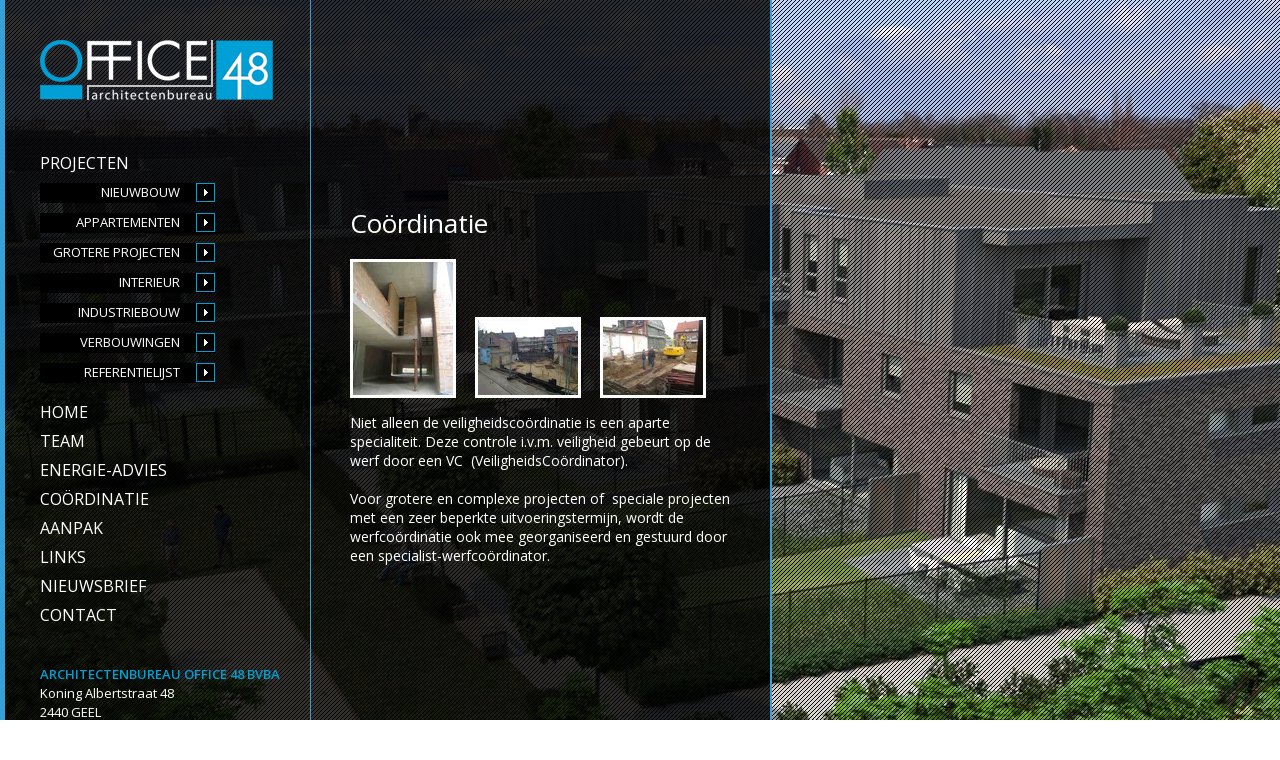

--- FILE ---
content_type: text/html; charset=utf-8
request_url: http://www.office48.be/coordinatie
body_size: 6387
content:
<!DOCTYPE html>
<html lang="nl-BE">
<head>
	<meta http-equiv="content-type" content="text/html; charset=utf-8" />
	<meta name="viewport" content="width=device-width, initial-scale=1">
	<title>Co&#246;rdinatie | Office 48</title>
	<link href="/_system/resources/core.css?v=11164" rel="stylesheet" />
	<link href="/resources/css/style.res.css" rel="stylesheet" type="text/css" />
	<link rel="stylesheet" href="/resources/fancybox/jqueryfancybox.css" type="text/css" media="screen" />
	<script src="/_system/resources/scripts.js?v=11164" defer></script>
	<script type="text/javascript" src="//code.jquery.com/jquery-1.11.1.min.js"></script>
		<!--<link rel="stylesheet" href="/resources/fancybox/jqueryfancybox.css" type="text/css" media="screen" />-->
	<link rel="stylesheet" href="/resources/css/magnific-popup.1.1.0.css" type="text/css" />

</head>
<body class="v12">
	<a id="navigationtoggle" title="Toggle navigation"></a>
					
	<div id="mobilemenu">	
	<ul id="navigation">		
		<li >
<span class="item">Projecten</span>			<ul>
				<li><a href="/nieuwbouwprojecten" class="subitem ">Nieuwbouw</a></li>
				<li><a href="/appartement/unnamed-webpage" class="subitem ">Appartementen</a></li>
				<li><a href="/grotere-projecten" class="subitem ">Grotere  Projecten</a></li>
				<li><a href="/interieur" class="subitem ">Interieur</a></li>
				<li><a href="/industrie" class="subitem ">Industriebouw</a></li>
				<li><a href="/verbouwing" class="subitem ">Verbouwingen</a></li>
				<li><a href="/referentielijst" class="subitem ">Referentielijst</a></li>
			</ul>
		</li>
		<li >
<a class="item " href="/start">Home</a>		</li>
		<li >
<a class="item " href="/team">Team</a>		</li>
		<li >
<a class="item " href="/energie-advies">Energie-advies</a>		</li>
		<li >
<a class="item " href="/coordinatie">Co&#246;rdinatie</a>		</li>
		<li >
<a class="item " href="/aanpak">Aanpak</a>		</li>
		<li >
<a class="item " href="/links">Links</a>		</li>
		<li >
<a class="item " href="/nieuwsbrief">Nieuwsbrief</a>		</li>
		<li >
<a class="item " href="/contact">Contact</a>		</li>
	</ul>
	</div>
	
	
	<div id="wrapper">
		
		<div id="logo"><a href="/"><img src="//www.office48.be/resources/images/office48.png" alt="Office 48" style="max-width:100%;"/></a><br>
	
			<div id="content">			
			<h1><span>Coördinatie</span></h1><a href="https://cdn.cloutwebsites.com/www.office48.be/assets/gallery/cordinatie-voorbeeld/3c1986db-cd31-46fc-b65e-2a390cc5618b.jpg" class="galleryphoto" rel="gallery" target="_blank"><img src="https://cdn.cloutwebsites.com/www.office48.be/assets/gallery/cordinatie-voorbeeld/3c1986db-cd31-46fc-b65e-2a390cc5618b.jpg?width=100" alt="" title="" /></a>
<a href="https://cdn.cloutwebsites.com/www.office48.be/assets/gallery/cordinatie-voorbeeld/55721962-a2a0-4843-98e3-763b8a0aa724.jpg" class="galleryphoto" rel="gallery" target="_blank"><img src="https://cdn.cloutwebsites.com/www.office48.be/assets/gallery/cordinatie-voorbeeld/55721962-a2a0-4843-98e3-763b8a0aa724.jpg?width=100" alt="" title="" /></a>
<a href="https://cdn.cloutwebsites.com/www.office48.be/assets/gallery/cordinatie-voorbeeld/f6bdcc49-62e7-46b6-818f-730dcac6e019.jpg" class="galleryphoto" rel="gallery" target="_blank"><img src="https://cdn.cloutwebsites.com/www.office48.be/assets/gallery/cordinatie-voorbeeld/f6bdcc49-62e7-46b6-818f-730dcac6e019.jpg?width=100" alt="" title="" /></a>
<p>Niet alleen de <strong>veiligheid</strong>scoördinatie is een aparte specialiteit. Deze controle i.v.m. veiligheid gebeurt op de werf door een VC  (VeiligheidsCoördinator).<br /><br />Voor grotere en complexe projecten of  speciale projecten met een zeer beperkte uitvoeringstermijn, wordt de <strong>werf</strong>coördinatie ook mee georganiseerd en gestuurd door een specialist-werfcoördinator.</p>
			
		</div>
			
			
			
			
		<div id="menu">			
			<ul id="navigation">
				<li>
					<a href="">Projecten</a>
					<ul>
						<li><a href="/nieuwbouwprojecten">Nieuwbouw</a></li>
						<li><a href="/appartement/unnamed-webpage">Appartementen</a></li>
						<li><a href="/grotere-projecten">Grotere  Projecten</a></li>
						<li><a href="/interieur">Interieur</a></li>
						<li><a href="/industrie">Industriebouw</a></li>
						<li><a href="/verbouwing">Verbouwingen</a></li>
						<li><a href="/referentielijst">Referentielijst</a></li>
					</ul>
				</li>
				<li>
					<a href="/start">Home</a>
				</li>
				<li>
					<a href="/team">Team</a>
				</li>
				<li>
					<a href="/energie-advies">Energie-advies</a>
				</li>
				<li>
					<a href="/coordinatie">Co&#246;rdinatie</a>
				</li>
				<li>
					<a href="/aanpak">Aanpak</a>
				</li>
				<li>
					<a href="/links">Links</a>
				</li>
				<li>
					<a href="/nieuwsbrief">Nieuwsbrief</a>
				</li>
				<li>
					<a href="/contact">Contact</a>
				</li>

			</ul>
			
			
			
		<div id="contact">			
			<h2>Architectenbureau Office 48 BVBA</h2>
			<p>Koning Albertstraat 48<br />2440 GEEL</p>
			<p><span class="highlight">T.</span> 014 - 58 16 18<br /><span class="highlight">F.</span> 014 - 59 16 18</p>
			<p><span class="highlight">E.</span> <a href="mailto:info@office48.be">info@office48.be</a></p><br>

			<h2>Klantenzone</h2>
			<form method="post" id="loginform" onsubmit="return trylogin(this)">
			<input type="text" id="loginusername" name="login" value="Login" class="inputbox" required /><br>
			<input type="password" id="loginpassword" name="password" value="Paswoord" class="inputbox" required /><br>
			<input type="submit" value="LOG IN" style="background-color:#009fd6; color:#fff; border:none; height:25px; font-weight:bold; font-size:13px;">
			</form>
		</div>	
			
			
		</div>
			

	</div>
	
</div>
	
	
	<script type="text/javascript" src="/resources/scripts/general2.js"></script>
<!--<script type="text/javascript" src="/resources/fancybox/jqueryfancyboxpack.js"></script>-->
	<script type="text/javascript" src="/resources/scripts/magnific-popup.1.1.0.min.js"></script>
	<script type="text/javascript">
		$(document).ready(function() {
			/*$(".galleryphoto").fancybox();*/
			$(".galleryphoto").magnificPopup({type:'image',gallery:{enabled:true}});
		});
	</script>

	<script src="/resources/js/scripts.js"></script>
</body>
</html>













--- FILE ---
content_type: text/css
request_url: http://www.office48.be/resources/css/style.res.css
body_size: 4036
content:
@import url(https://fonts.googleapis.com/css?family=Open+Sans:400,600,700);

html, body, div, span, object, iframe, h1, h2, h3, h4, h5, h6, p, blockquote, pre, a, abbr, acronym, address, big, cite, code, del, dfn, em, img, ins, kbd, q, s, samp, small, strike, strong, sub, sup, tt, var, b, u, i, center, dl, dt, dd, ol, ul, li, fieldset, form, label, legend, table, caption, tbody, tfoot, thead, tr, th, td, article, aside, canvas, details, embed, figure, figcaption, footer, header, hgroup, menu, nav, output, ruby, section, summary, time, mark, audio, video {
	margin: 0;
	padding: 0;
	border: 0;
	font-size: 100%;
	font: inherit;
	vertical-align: baseline;
}

ol,
ul { list-style: none; }





blockquote { quotes: none; }
	blockquote:before,
	blockquote:after { content: ''; content: none; }

table { border-collapse: collapse; border-spacing: 0; }

html { height:100%; }

body {	
	background: #444 0 0 / cover no-repeat;	
	height: 100%;
	margin: 0;
	color: #FFF;
	font-family: 'Open Sans', arial, verdana, sans-serif;
	font-size: 14px;
	line-height: 1.4em;
}

body.v1 { background: url(/resources/images/raster.png) 0 0 repeat fixed, url(/files/backgrounds/background1.jpg) 0 0 / cover no-repeat fixed; }
body.v2 { background: url(/resources/images/raster.png) 0 0 repeat fixed, url(/files/backgrounds/background2.jpg) 0 0 / cover no-repeat fixed; }
body.v3 { background: url(/resources/images/raster.png) 0 0 repeat fixed, url(/files/backgrounds/background3.jpg) 0 0 / cover no-repeat fixed; }
body.v4 { background: url(/resources/images/raster.png) 0 0 repeat fixed, url(/files/backgrounds/background4.jpg) 0 0 / cover no-repeat fixed; }
body.v5 { background: url(/resources/images/raster.png) 0 0 repeat fixed, url(/files/backgrounds/background5.jpg) 0 0 / cover no-repeat fixed; }
body.v6 { background: url(/resources/images/raster.png) 0 0 repeat fixed, url(/files/backgrounds/background6.jpg) 0 0 / cover no-repeat fixed; }
body.v7 { background: url(/resources/images/raster.png) 0 0 repeat fixed, url(/files/backgrounds/background7.jpg) 0 0 / cover no-repeat fixed; }
body.v8 { background: url(/resources/images/raster.png) 0 0 repeat fixed, url(/files/backgrounds/background8.jpg) 0 0 / cover no-repeat fixed; }
body.v9 { background: url(/resources/images/raster.png) 0 0 repeat fixed, url(/files/backgrounds/background9.jpg) 0 0 / cover no-repeat fixed; }
body.v10 { background: url(/resources/images/raster.png) 0 0 repeat fixed, url(/files/backgrounds/background10.jpg) 0 0 / cover no-repeat fixed; }
body.v11 { background: url(/resources/images/raster.png) 0 0 repeat fixed, url(/files/backgrounds/background11.jpg) 0 0 / cover no-repeat fixed; }
body.v12 { background: url(/resources/images/raster.png) 0 0 repeat fixed, url(/files/backgrounds/background12.jpg) 0 0 / cover no-repeat fixed; }


h1 { margin-top: 90px; }

p { margin-bottom: 1em; }

a { color: inherit; text-decoration: underline; }
	a:focus,
	a:hover { color: #009FD6; text-decoration:none; }

.highlight { color: #009FD6; }

.goback { color: #fff; text-decoration:none; margin-left:227px;}

.clear { clear: both; visibility: hidden; }

#wrapper {
	position: relative;	
	z-index: 1;	
	width:780px;
	height:100%;
	
}

#logo {
	background:  url(/resources/images/backdotblue.png);
	background-repeat: repeat-y;	
	background-color: #000; /* IE8- */
	background-color: rgba(0, 0, 0, 0.8);
	padding: 40px 0 0px 35px;
	border-left: 5px solid #36A0D8;
    border-right: 2px solid #36A0D8; 	
	vertical-align: top;
	float:left;
	z-index:1000;	
	min-height:100%!important;
	

}



#navigationtoggle {
	display: none;
	position: fixed;
	background: #109cd2;
	width: 45px;
	height: 45px;
	top: 20px;
	right: 20px;
	z-index: 201;
	cursor: pointer;
}
	#navigationtoggle:after {
		content: "";
		position: absolute;
		background: none repeat scroll 0 0 #FFF;
		box-shadow: 0 10px 0 #FFF, 0 20px 0 #FFF;
		width: 60%;
		height: 5px;
		left: 20%;
		top: 10px;
	}


#mobilemenu { display:none;}

#mobilenavigation {
	display: none;
	position: fixed;
	background: #109cd2;
	width: 250px;
	right: 0;
	top: 0;
	bottom: 0;
	padding: 70px 0 0 0;
	font-size: 13px;
	line-height: 1em;
	text-transform: uppercase;
	transition: right ease 0.4s;
	z-index: 200;
}
	#mobilenavigation:before {
		content: "";
		display: block;
		position: absolute;
		background-color: rgba(0, 0, 0, 0);
		right: 100%;
		top: 0;
		width: 100vw;
		bottom: 0;
		transition: background-color ease 0.4s;
		z-index: -1;
	}

	#mobilenavigation.close { display: block; right: -250px; }
	#mobilenavigation.open { display: block; }
		#mobilenavigation.open:before { background: rgba(0, 0, 0, 0.5); }
	
	#mobilenavigation li { font-size:12px;  }

		#mobilenavigation .item {
			display: block;
			padding: 10px 20px;
			color: #FFF;
			text-decoration: none;
			cursor: pointer;
			border-bottom: 1px solid #fff;
		}
			#mobilenavigation .item:hover { background: #565a5c; color: #FFF; }
		#mobilenavigation .expanded > ul { display: block; }
	#mobilenavigation ul {
		display: none;
	}
		#mobilenavigation ul .item {
			display: block;
			padding: 5px 20px 5px 40px;
			color: #fff;
			text-decoration: none;
		}
			#mobilenavigation ul .item:hover { background: #444; color: #FFF; }


		#mobilenavigation ul .subitem {
			display: block;
			padding: 5px 20px 5px 40px;
			color: #fff;
			text-decoration: none;
			text-transform: capitalize;
			border-bottom: 1px dotted #fff;
		}
			#mobilenavigation ul .subitem:hover { background: #444; color: #FFF; }

#menu {

	margin: 0 50px 0 0;
	padding: 40px 0 0px 0px;
	vertical-align: top;
	float:left;	
	min-height:100%!important;
	
}
	#menu h2 { color: #009FD6; font-weight: 600; text-transform: uppercase; }

	

	#navigation {
		font-size: 16px;
		text-transform: uppercase;
	}
		#navigation li { margin: 10px 0 0 0; }
			#navigation li a { text-decoration: none; }
			#navigation li ul {
				padding: 0 0 10px 0;
				font-size: 13px;
			}
				#navigation li ul li { }
					#navigation li ul li a {
						display: block;
						background: #000 url(/resources/images/navigation.png) right 0 no-repeat;
						width: 175px;
						height: 20px;
						padding: 0 35px 0px 0;
						text-align: right;
						text-decoration: none;
						-moz-box-sizing: border-box;
						-webkit-box-sizing: border-box;
						box-sizing: border-box;
					}
					#navigation li ul li a:focus,
					#navigation li ul li a:hover { background-position: right -20px; padding:0px 35px 0px 10px; color: #009FD6; }

	#contact {
		float:left;
		position:relative;
		margin-top: 40px;
		font-size: 13px;
		}

	#contact h2 {	
		color: #009FD6; 
		text-transform:uppercase;
	}


#content {
	float:right;
	position: relative;
	width: 380px;
	padding: 20px;
	vertical-align: top;
	margin-right:20px;
	min-height:100%!important;
	
	
}
	#content:after {
		content: "";
		background-color: #36A0D8;
		position: absolute;
		width: 5px;		
		right: 0;
		top: 0;
	}
	
	#content img { max-width: 100%; }

	#content h1 { margin-bottom: 1em; font-size: 26px; }
	#content h2 { margin-bottom: 1em; color: #fff; font-size: 22px; }
	#content h3 { margin-bottom: 1em; color: #36A0D8; font-size: 16px; font-weight: 600; }

	#content ul { margin: 0 0 10px 0; }
		#content ol li { list-style: decimal; margin-left: 35px; margin-top:3px; margin-bottom:3px;}
		#content ul li { list-style: none; margin-left: 0px; background:#000; background: rgba(0, 0, 0, 0.75); margin-top:5px; margin-bottom:5px; padding-left:10px; padding-top:2px; padding-bottom:2px; text-transform:none; font-size:13px; width:250px;}
		#content ul li a { text-decoration:none! important;}
			#content ul li li { list-style: circle; }
				#content ul li li li { list-style: square; }

	#content p.error { color: red; font-weight: 600; }



.galleryphoto { display: inline-block; margin-right:15px; margin-bottom:15px!important; padding:0px!important; border: 3px solid #FFF; line-height:0!important;}

.galleryphoto:hover { border: 3px solid #009FD6; } 

	

	

.form { }
	.form legend { margin-bottom: 1em; color: #fff; font-size: 22px; }
	.form dt label { font-weight: 600; }
	.form .textbox { width: 335px; }

.textbox { padding: 5px 10px; border: 1px solid #36A0D8; font-size: inherit; }
.button { background-color: #36A0D8; padding: 5px 15px; border: none; color: #FFF; font-family: inherit; font-size: inherit; font-weight: 600; cursor: pointer; }
	.button:hover { background-color: #2690C8; }


#bottomlogin {
	z-index:500;
	position: relative; 
	bottom: 27px;
	float:left;
	left:0px;
}

.login {
	float:left;
	width:520px;
	bottom:7px;
	left:775px;
	position:fixed;
	z-index:1;
	color:#e5e4e4;
	border-color: 1px solid #fff;
}
.logintable {
	font-family:'Open Sans', Arial, Verdana, sans-serif;
	font-size:10px;
	color:#fff;
	width:420px;
	border-color: 1px solid #fff;
	margin-left:10px;
}
.klantenzone {
 	padding 0 30px 0 3px;
	background-color:#009fd6;
	color:#fff;
	border: 1px #FFF thin;
	padding-left:5px;
	padding-right:5px;
	font-size:12px;
	font-weight:bold;
}
.inputbox {
	background-color: #000; /* IE8- */
	background-color: rgba(0, 0, 0, 0.8);
	font-family:'Open Sans', Arial, Verdana, sans-serif;
	font-size:12px;
	border:none;
	width:95%;
	padding:2px;
	border:1px solid #616060;
	color:#FFF;
	margin-bottom:2px;
	
}
.logintd {
	font-family:'Open Sans', Arial, Verdana, sans-serif;
	font-size:12px;
	color:#fff;
	border: 1px solid #FFF;
	padding-left:5px;
}


#credits {
	display: block;
	position: fixed;
	background-color: rgba(0, 0, 0, 0.1);
	right: 0;
	bottom: 0;
	padding: 5px 10px;
	color: #E5E4E4;
	text-decoration: none;
}
	#credits:focus,
	#credits:hover { color: #FFF; }



@media only screen and (max-width : 767px) {
	
	#mobilemenu { display:block;}
	
	#navigationtoggle { display: block; }
	#navigation { display: none; }
	.showsmall { display: none;}
	
	#wrapper{width:auto;}	
	
	#logo {
	background: none;	
	background-color: #000; /* IE8- */
	background-color: rgba(0, 0, 0, 0.7);
	border-left: 5px solid #36A0D8;
    border-right: 2px solid #36A0D8;
	}
	
	#content { float:left; position: relative; margin: 40px 0 0 0; padding:0 20px 0 0; width:90%;}	
	#content h1 {margin:0 0 20px 0;}
	
	#contact { margin-top: 0px; margin-bottom:20px; }
	
	}		


@media only screen and (max-width : 430px) {
		
	body {font-size:13px;}
	
	#content h1 {font-size:20px; line-height:1.2em;}
	
}	








--- FILE ---
content_type: application/javascript
request_url: http://www.office48.be/resources/js/scripts.js
body_size: 699
content:
$(document).ready(function() {
	$(".thumbnail").click(function() {
		var $gallery = $(this.parentNode);
		
		var $photo = $gallery.find(".photo");
		if ($photo.length) {
			$photo.find("img").attr("src", this.href);
		} else {
			var html = ['<div class="photo"><img src="', this.href, '" />'];
			$gallery.find(".thumbnail").each(function(index, element) {
				html.push('<a href="', element.href, '" target="_blank">', (index + 1), '</a>');
			});
			html.push('</div>');
			$photo = $(html.join(""))
				.appendTo(this.parentNode)
				.find("a")
					.click(function() {
						$("img", this.parentNode).attr("src", this.href);
						return false;
					});
		}
		return false;
	});
});

--- FILE ---
content_type: application/javascript
request_url: http://www.office48.be/resources/scripts/general2.js
body_size: 1556
content:
// Attach mobile navigation click handler
var navigationToggleElement = document.getElementById("navigationtoggle");
var navigationElement = document.getElementById("navigation");
navigationToggleElement.ontouchstart =
	navigationToggleElement.onclick = function() {
		navigationToggleElement.style.display = "block";
		navigationElement.id = "mobilenavigation";
		if (navigationElement.className == "open") {
			navigationElement.className = "close";
		} else {
			navigationElement.style.display = "";
			navigationElement.className = "close";
			navigationElement.offsetParent; // Force changes
			navigationElement.className = "open";
		}
		return false;
	};
navigationElement.addEventListener("transitionend", function() {
	if (this.className == "close")
		this.style.display = "none";
}, false);

navigationElement.ontouchstart =
	navigationElement.onclick = function(event) {
		var targetElement = event.target;
		if (targetElement.nodeName == "SPAN" && targetElement.className.indexOf("item") == 0) {
			var dropdownElement = targetElement.parentNode;
			dropdownElement.className = dropdownElement.className == "expanded" ? "" : "expanded";
			return false;
		}
	};

function trylogin(f) {
	var username = document.getElementById("loginusername").value;
	if (username) {
		var url = "/clients/" + encodeURI(username);
		$.ajax(url, {
			statusCode: {
				404: function() {
					alert("Foute login naam!");
				},
				200: function() {
					f.onsubmit = null;
					f.action = url;
					f.submit();
				}
			}
		});
	}
	
	return false;
}